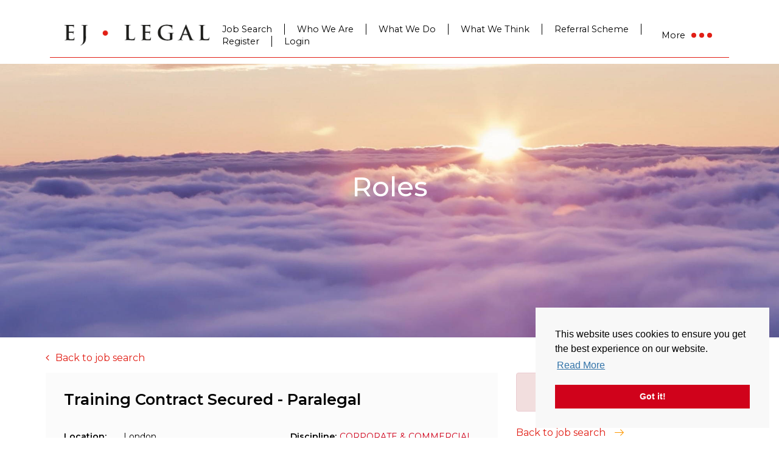

--- FILE ---
content_type: image/svg+xml
request_url: https://www.ejlegal.co.uk/rails/active_storage/blobs/eyJfcmFpbHMiOnsibWVzc2FnZSI6IkJBaHBBbVJvIiwiZXhwIjpudWxsLCJwdXIiOiJibG9iX2lkIn19--a3a1ca5ff332314d8eab6a2a616c8a7f0a527f08/ejl.svg
body_size: 7599
content:
<?xml version="1.0" encoding="UTF-8"?>
<svg width="332px" height="50px" viewBox="0 0 332 50" version="1.1" xmlns="http://www.w3.org/2000/svg" xmlns:xlink="http://www.w3.org/1999/xlink">
    <!-- Generator: Sketch 52.6 (67491) - http://www.bohemiancoding.com/sketch -->
    <title>EJL</title>
    <desc>Created with Sketch.</desc>
    <g id="Index" stroke="none" stroke-width="1" fill="none" fill-rule="evenodd">
        <g id="Index_V4_EJ_Legal" transform="translate(-1569.000000, -44.000000)">
            <g id="Main-Banner" transform="translate(100.000000, 20.000000)">
                <g id="Navigation">
                    <image id="EJL" x="1462" y="18" width="350" height="60" xlink:href="[data-uri]"></image>
                </g>
            </g>
        </g>
    </g>
</svg>

--- FILE ---
content_type: image/svg+xml
request_url: https://www.ejlegal.co.uk/rails/active_storage/blobs/redirect/eyJfcmFpbHMiOnsibWVzc2FnZSI6IkJBaHBBbWhvIiwiZXhwIjpudWxsLCJwdXIiOiJibG9iX2lkIn19--8848d0bb08b43e47335ddf411ead806d44522067/ejl.svg
body_size: 7597
content:
<?xml version="1.0" encoding="UTF-8"?>
<svg width="332px" height="50px" viewBox="0 0 332 50" version="1.1" xmlns="http://www.w3.org/2000/svg" xmlns:xlink="http://www.w3.org/1999/xlink">
    <!-- Generator: Sketch 52.6 (67491) - http://www.bohemiancoding.com/sketch -->
    <title>EJL</title>
    <desc>Created with Sketch.</desc>
    <g id="Index" stroke="none" stroke-width="1" fill="none" fill-rule="evenodd">
        <g id="Index_V4_EJ_Legal" transform="translate(-1569.000000, -44.000000)">
            <g id="Main-Banner" transform="translate(100.000000, 20.000000)">
                <g id="Navigation">
                    <image id="EJL" x="1462" y="18" width="350" height="60" xlink:href="[data-uri]"></image>
                </g>
            </g>
        </g>
    </g>
</svg>

--- FILE ---
content_type: text/javascript; charset=utf-8
request_url: https://www.ejlegal.co.uk/db_assets/production/95/application.js?t=1684318607
body_size: 2256
content:
function initJobAlertLoc(){var e,t,a=$("#alerts-location"),o=a.attr("placeholder");a.length>0&&(e=function(e){var t;return e.loading?e.text:(t="",t="<div class='select2-result-repository clearfix'> <div class='select2-result'><div class='select2-result-repository__title'>"+e.name+"</div>",e.hierarchy&&(t+="<div class='select2-result-repository__description'>"+e.hierarchy+"</div>"),t)},t=function(e){return e.name||e.text},a.select2({placeholder:o,ajax:{dataType:"json",url:"/api/v1/locations",delay:500,data:function(e){return{name:e.term,page:e.page}},processResults:function(e,t){return t.page=t.page||1,{results:e.data,pagination:{more:20*t.page<e.total_count}}},success:function(){console.log("done")},cache:!0},escapeMarkup:function(e){return e},minimumInputLength:3,templateResult:e,templateSelection:t}))}function updateEmailFrequency(){var e=$("#set-up-job-alert .job-alerts-mail form"),t=$(".alert-frequency input");e.length>0&&$(".alert-frequency label").click(function(){label_selected=$(this),checkbox_selected=$(this).parent().find("input"),t.not(checkbox_selected).prop("checked",!1),$(".alert-frequency label").removeClass("active"),label_selected.addClass("active");var a=e.serialize()+"&"+checkbox_selected.attr("name")+"="+checkbox_selected.val();$.ajax({type:"patch",url:e.attr("action"),dataType:"json",data:a,success:function(){},error:function(){console.log("An error occurred."),checkbox_selected.prop("checked",!1),label_selected.removeClass("active")}})})}function deleteJobAlert(){$(".delete-alert").on("click",function(e){e.stopImmediatePropagation(),e.preventDefault(),url=$(this).attr("href"),job_alert=$(this).parent(),$.ajax({type:"delete",url:url,dataType:"script",success:function(){job_alert.remove()},error:function(){console.log("error")}})})}function createJobAlert(){function e(e){var t=$("#job-alerts-list-tag");$("#job-alerts-list-tag .flash-notice").hide();var a=e.id,o="<div class='card-alert'>";o+="<a href='"+e.slug+"'>"+e.title+"</a>",o+="<a href='/job_alerts/"+a+"' class='delete-alert cross-delete'>&times;</a>",o+="</div>",t.prepend(o)}if($("#create-job-alert").length>0){var t=$("#create-job-alert form"),a=$("#create-job-alert form button");t.submit(function(o){o.preventDefault(),a.prop("disabled",!0);var s=t.serialize();$.ajax({type:t.attr("method"),url:t.attr("action"),dataType:"json",data:s,success:function(t){e(t),a.prop("disabled",!1)},error:function(){console.log("An error occurred.")}})})}}function myFunction(){document.getElementById("myForm").reset()}function openNav(){document.getElementById("myNav").style.width="auto"}function closeNav(){document.getElementById("myNav").style.width="0%"}function openCardNav(){document.getElementById("mycardNav").style.width="auto"}function closeCardNav(){document.getElementById("mycardNav").style.width="0%"}function myFunction(){var e=document.getElementById("myTopnav");"topnav"===e.className?e.className+=" responsive":e.className="topnav"}document.addEventListener("DOMContentLoaded",function(){if($(".user-profile #profile-pic").length>0)new Dropzone("#profile-pic form",{method:"put",paramName:"user[avatar]",dictDefaultMessage:"Drag-and-drop your CV here, or click to select the file",createImageThumbnails:!1,clickable:"#profile-pic",init:function(){this.on("success",function(){location.reload()})}})}),document.addEventListener("DOMContentLoaded",function(){$("#candidate-dash .suggested-jobs-slick").length>0&&$(".suggested-jobs-slick .suggested-jobs-wrapper").slick({slidesToShow:1,rows:2,slidesToScroll:1,autoplay:!0,arrows:!1,dots:!0})}),document.addEventListener("DOMContentLoaded",function(){initJobAlertLoc(),createJobAlert(),deleteJobAlert(),updateEmailFrequency()}),$(document).ajaxComplete(function(){deleteJobAlert()}),document.addEventListener("DOMContentLoaded",function(){$("#candidate-dash .saved-jobs").length>0&&$(".saved-jobs").slick({autoplay:!0,arrows:!1,dots:!0})}),document.addEventListener("DOMContentLoaded",function(){if($(".drag-drop #dropzone.documents").length>0)new Dropzone("#dropzone.documents > form",{method:"put",paramName:"user[documents][]",dictDefaultMessage:"Drag-and-drop your CV here, or click to select the file",clickable:"#dropzone.documents",maxFiles:20,autoQueue:!1,init:function(){this.on("addedfiles",function(e){e.length>20?(this.removeAllFiles(),alert("Upload is restricted to 20 files at on time. Please select up to 20 files")):this.enqueueFiles(e)}),this.on("queuecomplete",function(){setTimeout(function(){location.reload()},1e3)})}})}),document.addEventListener("DOMContentLoaded",function(){if($(".drag-drop #dropzone.cvs").length>0)new Dropzone("#dropzone.cvs > form",{method:"put",paramName:"user[cvs][]",dictDefaultMessage:"Drag-and-drop your CV here, or click to select the file",clickable:"#dropzone.cvs",init:function(){this.on("success",function(){0===this.getUploadingFiles().length&&0===this.getQueuedFiles().length?localStorage.setItem("cvuploaded","true"):localStorage.setItem("cvuploaded","false"),location.reload()})}})}),$(document).ajaxComplete(function(){jQuery(document).ready(function(){jQuery(".tabs .tab-links a").on("click",function(e){var t=jQuery(this).attr("href");jQuery(".tabs "+t).show().siblings().hide(),jQuery(this).parent("li").addClass("active").siblings().removeClass("active"),e.preventDefault()})})});var main=function(){$(".add-new").click(function(){$(".dropdown-menu").toggle()})};$(document).ready(main),document.addEventListener("DOMContentLoaded",function(){(jQuery.fn.exists=function(){return this.length>0},$("#template-discipline-100 .latest-jobs-slider").exists())&&$("#template-discipline-100 .latest-jobs-slider").slick({slidesToShow:1,slidesToScroll:1,arrows:!1,dots:!0,responsive:[{breakpoint:768,settings:{slidesToShow:1}}]});$("#template-discipline-100 .consultants").exists()&&$("#template-discipline-100 .consultants").slick({slidesToShow:4,slidesToScroll:1,arrows:!0,dots:!1,responsive:[{breakpoint:1e3,settings:{slidesToShow:3}},{breakpoint:768,settings:{slidesToShow:1}}]})}),document.addEventListener("DOMContentLoaded",function(){$("body").on("click",".btn.linkedin",function(){$(".connecting-loader").stop().fadeIn(200)})}),document.addEventListener("DOMContentLoaded",function(){if($("#client-accordian").exists()){var e="partners",t="practice";$(".toggles[data-target*=partners]").removeClass("hidden"),$(".toggles:not([data-target*=partners])").addClass("hidden"),$(".branches[data-branches*=practice]").removeClass("hidden"),$(".branches:not([data-branches*=practice])").addClass("hidden"),$("#testimonials .testimonials__wrapper .col-md-3").slice(4).toggleClass("hidden"),$("#latest-jobs").exists()&&$("#latest-jobs .latest-jobs__wrapper .job__card").slice(4).toggleClass("hidden"),$("#client-accordian .client-accordian__subnav a").click(function(a){a.preventDefault(),e=$(this).attr("data-sector"),$(this).addClass("active").siblings().removeClass("active"),$(".toggles[data-target*="+e+"]").removeClass("hidden"),$(".toggles:not([data-target*="+e+"])").addClass("hidden"),$("#testimonials .testimonials__wrapper .col-md-3:not(.hidden)").slice(4).toggleClass("hidden"),$("#latest-jobs").exists()&&$("#latest-jobs .latest-jobs__wrapper .job__card:not(.hidden)").slice(4).toggleClass("hidden"),console.log(e),console.log(t)}),$("#client-accordian .client-accordian__nav a").click(function(e){e.preventDefault(),$(this).hasClass("active")||($(this).addClass("active").siblings().removeClass("active"),$(this).data("location")&&(t=$(this).attr("data-location")),console.log(t),$(".branches[data-branches*="+t+"]").removeClass("hidden"),$(".branches:not([data-branches*="+t+"])").addClass("hidden"),$("#testimonials .testimonials__wrapper .col-md-3:not(.hidden)").slice(4).toggleClass("hidden"),$("#latest-jobs").exists()&&$("#latest-jobs .latest-jobs__wrapper .job__card:not(.hidden)").slice(4).toggleClass("hidden"))})}}),document.addEventListener("DOMContentLoaded",function(){setTimeout(function(){$("#fullViewMenu").addClass("loaded")},500),$("#header .header__burger").click(function(){$("#header").hasClass("open")?($("#fullViewMenu").addClass("closing"),$("#header").removeClass("open"),$("#fullViewMenu").removeClass("open"),$("body").removeClass("menu-open"),$("#header .header__burger aside").text("More"),setTimeout(function(){$("#fullViewMenu").removeClass("closing")},1e3)):($("#header").addClass("open"),$("#fullViewMenu").addClass("open"),$("body").addClass("menu-open"),$("#header .header__burger aside").text("Close"))})}),jQuery.fn.exists=function(){return this.length>0},document.addEventListener("DOMContentLoaded",function(){var e;/Android|webOS|iPhone|iPad|iPod|BlackBerry/i.test(navigator.userAgent);(objectFitImages(),$('[data-toggle="tooltip"]').tooltip(),$("#body, .body").find("iframe").wrap("<div class='mediaWrapper'></div>"),$("form.redirect select").change(function(){window.location.pathname=$("option:selected",this).val()}),$("#clients-banner").exists()&&$("#clients-banner .testimonial-slider").slick({slidesToShow:1,slidesToScroll:1,fade:!0,autoplay:!0,arrows:!0,dots:!1}),$("#testimonials .custom-filter").exists())&&($("#testimonials .testimonials__wrapper .col-md-3").slice(4).toggleClass("hidden"),$("#testimonials .custom-filter .custom-filter__item").on("click",function(t){t.preventDefault(),e=$(this).attr("data-target"),$(".toggles[data-customer*="+e+"]").removeClass("hidden"),$(".toggles:not([data-customer*="+e+"])").addClass("hidden"),$("#testimonials .testimonials__wrapper .col-md-3:not(.hidden)").slice(4).toggleClass("hidden")}))});